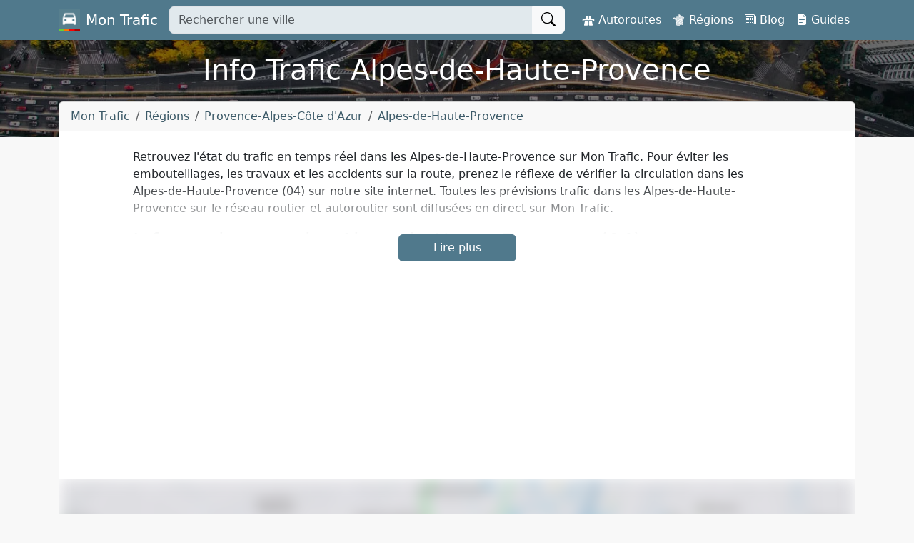

--- FILE ---
content_type: text/html; charset=utf-8
request_url: https://www.google.com/recaptcha/api2/aframe
body_size: 262
content:
<!DOCTYPE HTML><html><head><meta http-equiv="content-type" content="text/html; charset=UTF-8"></head><body><script nonce="of_b5ni4ebFo1C3eoiCh4g">/** Anti-fraud and anti-abuse applications only. See google.com/recaptcha */ try{var clients={'sodar':'https://pagead2.googlesyndication.com/pagead/sodar?'};window.addEventListener("message",function(a){try{if(a.source===window.parent){var b=JSON.parse(a.data);var c=clients[b['id']];if(c){var d=document.createElement('img');d.src=c+b['params']+'&rc='+(localStorage.getItem("rc::a")?sessionStorage.getItem("rc::b"):"");window.document.body.appendChild(d);sessionStorage.setItem("rc::e",parseInt(sessionStorage.getItem("rc::e")||0)+1);localStorage.setItem("rc::h",'1769205611738');}}}catch(b){}});window.parent.postMessage("_grecaptcha_ready", "*");}catch(b){}</script></body></html>

--- FILE ---
content_type: application/javascript; charset=utf-8
request_url: https://fundingchoicesmessages.google.com/f/AGSKWxWB3Vl6uidtrBSG4ofGHGrXZrUYTRVU4w3TfvDNSE70eEAvCU8JCkSBVx8ztHVRGWxtsf5XSWl9oE1JU9ee55oDSctBgGMq5DQ8Ff8c8dt9jfH6LGNEYuCX-kItHfRAjdRaif7j-MshseXwhEnlcmI1rIL5-XaAIB8WeAc57TLGm5nN0gWyVvJVm1eR/_/ad-layers./ads_event./o2ad.=advertiser//adgallery2.
body_size: -1288
content:
window['64bddbfa-586c-49d4-bc46-8167271fb04d'] = true;